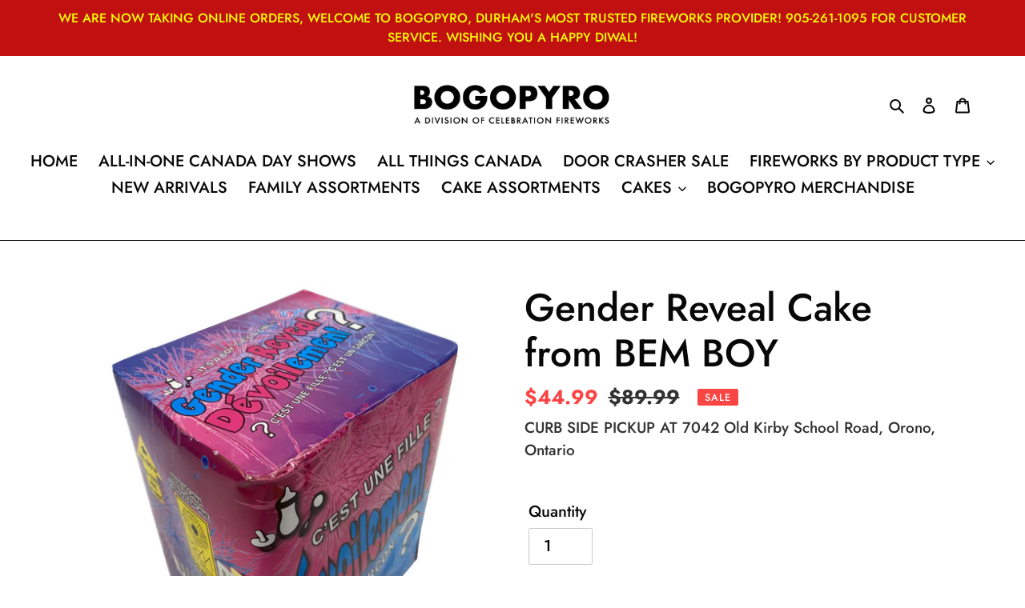

--- FILE ---
content_type: text/plain; charset=utf-8
request_url: https://sp-micro-proxy.b-cdn.net/micro?unique_id=bogopyro.myshopify.com
body_size: 4355
content:
{"site":{"free_plan_limit_reached":false,"billing_status":null,"billing_active":true,"pricing_plan_required":false,"settings":{"proof_mobile_position":"Bottom","proof_desktop_position":"Bottom Left","proof_pop_size":"default","proof_start_delay_time":1,"proof_time_between":3,"proof_display_time":6,"proof_visible":false,"proof_cycle":true,"proof_mobile_enabled":true,"proof_desktop_enabled":true,"proof_tablet_enabled":null,"proof_locale":"en","proof_show_powered_by":false},"site_integrations":[],"events":[{"id":"63046929","created_at":null,"variables":{"first_name":"Someone","city":"Port Perry","province":"Ontario","province_code":"ON","country":"Canada","country_code":"CA","product":{"id":28994325,"product_id":4472518770801,"shopify_domain":"bogopyro.myshopify.com","title":"LOCK DOWN BY PRO PYRO SERIES","created_at":"2020-05-09T01:35:59.000Z","updated_at":"2023-06-24T00:05:31.000Z","handle":"lock-down","published_at":"2022-05-18T20:38:35.000Z","published_scope":"global","variants":[],"images":[],"image":{"id":14512218964081,"product_id":4472518770801,"src":"https://cdn.shopify.com/s/files/1/0272/7621/4385/products/Lockdown.jpg?v=1588988161","height":2048,"width":2048},"tags":"","deleted_at":null,"shopify_created_at":"2020-05-09T01:35:59.000Z","shopify_updated_at":"2023-06-24T00:05:31.000Z"},"product_title":"LOCK DOWN BY PRO PYRO SERIES"},"click_url":"https://www.bogopyro.com/products/lock-down","image_url":"https://cdn.shopify.com/s/files/1/0272/7621/4385/products/Lockdown.jpg?v=1588988161","product":{"id":"28994325","product_id":"4472518770801","title":"LOCK DOWN BY PRO PYRO SERIES","created_at":"2020-05-09T01:35:59.000Z","updated_at":"2024-09-14T17:19:00.000Z","published_at":"2022-05-18T20:38:35.000Z"},"site_integration":{"id":"344064","enabled":false,"integration":{"name":"Shopify Add To Cart","handle":"shopify_storefront_add_to_cart","pro":false},"template":{"id":"36","body":{"top":"{{first_name}} in {{city}}, {{province}} {{country}}","middle":"Added to Cart {{product_title}}"},"raw_body":"<top>{{first_name}} in {{city}}, {{province}} {{country}}</top><middle>Added to Cart {{product_title}}</middle>","locale":"en"}}},{"id":"61805668","created_at":null,"variables":{"first_name":"Someone","city":"Ajax","province":"Ontario","province_code":"ON","country":"Canada","country_code":"CA","product":{"id":29329170,"product_id":4523382734961,"shopify_domain":"bogopyro.myshopify.com","title":"Mystical Fire","created_at":"2020-06-28T15:15:31.000Z","updated_at":"2023-05-17T01:53:56.000Z","handle":"mystical-fire","published_at":"2022-12-20T20:54:03.000Z","published_scope":"global","variants":[],"images":[],"image":{"id":14886242746481,"product_id":4523382734961,"src":"https://cdn.shopify.com/s/files/1/0272/7621/4385/products/MYSTICALFIREFRONT.jpg?v=1593357353","height":2048,"width":2048},"tags":"","deleted_at":null,"shopify_created_at":null,"shopify_updated_at":null},"product_title":"Mystical Fire"},"click_url":"https://www.bogopyro.com/products/mystical-fire","image_url":"https://cdn.shopify.com/s/files/1/0272/7621/4385/products/MYSTICALFIREFRONT.jpg?v=1593357353","product":{"id":"29329170","product_id":"4523382734961","title":"Mystical Fire","created_at":"2020-06-28T15:15:31.000Z","updated_at":"2023-05-17T01:53:56.000Z","published_at":"2022-12-20T20:54:03.000Z"},"site_integration":{"id":"344064","enabled":false,"integration":{"name":"Shopify Add To Cart","handle":"shopify_storefront_add_to_cart","pro":false},"template":{"id":"36","body":{"top":"{{first_name}} in {{city}}, {{province}} {{country}}","middle":"Added to Cart {{product_title}}"},"raw_body":"<top>{{first_name}} in {{city}}, {{province}} {{country}}</top><middle>Added to Cart {{product_title}}</middle>","locale":"en"}}},{"id":"61730046","created_at":null,"variables":{"first_name":"Someone","city":"Ottawa","province":"Ontario","province_code":"ON","country":"Canada","country_code":"CA","product":{"id":28994284,"product_id":4474151600241,"shopify_domain":"bogopyro.myshopify.com","title":"BALLISTIC - PRO PYRO SERIES","created_at":"2020-05-10T21:38:11.000Z","updated_at":"2023-05-20T15:53:03.000Z","handle":"ballistic-pro-pyro-series","published_at":null,"published_scope":"web","variants":[],"images":[],"image":{"id":14526007312497,"product_id":4474151600241,"src":"https://cdn.shopify.com/s/files/1/0272/7621/4385/products/Ballistic3D.jpg?v=1589146692","height":2048,"width":2048},"tags":"","deleted_at":null,"shopify_created_at":null,"shopify_updated_at":null},"product_title":"BALLISTIC - PRO PYRO SERIES"},"click_url":"https://www.bogopyro.com/products/ballistic-pro-pyro-series","image_url":"https://cdn.shopify.com/s/files/1/0272/7621/4385/products/Ballistic3D.jpg?v=1589146692","product":{"id":"28994284","product_id":"4474151600241","title":"BALLISTIC - PRO PYRO SERIES","created_at":"2020-05-10T21:38:11.000Z","updated_at":"2025-06-30T23:02:52.108Z","published_at":null},"site_integration":{"id":"344064","enabled":false,"integration":{"name":"Shopify Add To Cart","handle":"shopify_storefront_add_to_cart","pro":false},"template":{"id":"36","body":{"top":"{{first_name}} in {{city}}, {{province}} {{country}}","middle":"Added to Cart {{product_title}}"},"raw_body":"<top>{{first_name}} in {{city}}, {{province}} {{country}}</top><middle>Added to Cart {{product_title}}</middle>","locale":"en"}}},{"id":"60888496","created_at":null,"variables":{"first_name":"Someone","city":"Toronto","province":"Ontario","province_code":"ON","country":"Canada","country_code":"CA","product":{"id":28994243,"product_id":4459756028017,"shopify_domain":"bogopyro.myshopify.com","title":"Sparklers 70 cm / 28 inches","created_at":"2020-04-30T19:14:24.000Z","updated_at":"2022-12-20T21:24:51.000Z","handle":"28-sparklers","published_at":"2020-04-30T18:48:57.000Z","published_scope":"global","variants":[],"images":[],"image":{"id":16290954838129,"product_id":4459756028017,"src":"https://cdn.shopify.com/s/files/1/0272/7621/4385/products/70cmsparklers.jpg?v=1609344294","height":2048,"width":2048},"tags":"","deleted_at":null,"shopify_created_at":null,"shopify_updated_at":null},"product_title":"Sparklers 70 cm / 28 inches"},"click_url":"https://www.bogopyro.com/products/28-sparklers","image_url":"https://cdn.shopify.com/s/files/1/0272/7621/4385/products/70cmsparklers.jpg?v=1609344294","product":{"id":"28994243","product_id":"4459756028017","title":"Sparklers 70 cm / 28 inches","created_at":"2020-04-30T19:14:24.000Z","updated_at":"2025-07-07T19:17:21.410Z","published_at":"2020-04-30T18:48:57.000Z"},"site_integration":{"id":"344064","enabled":false,"integration":{"name":"Shopify Add To Cart","handle":"shopify_storefront_add_to_cart","pro":false},"template":{"id":"36","body":{"top":"{{first_name}} in {{city}}, {{province}} {{country}}","middle":"Added to Cart {{product_title}}"},"raw_body":"<top>{{first_name}} in {{city}}, {{province}} {{country}}</top><middle>Added to Cart {{product_title}}</middle>","locale":"en"}}},{"id":"60288951","created_at":null,"variables":{"first_name":"Someone","city":"Abbotsford","province":"British Columbia","province_code":"BC","country":"Canada","country_code":"CA","product":{"id":28994335,"product_id":4459682431089,"shopify_domain":"bogopyro.myshopify.com","title":"MINES","created_at":"2020-04-30T17:58:08.000Z","updated_at":"2021-06-30T19:24:02.489Z","handle":"mines","published_at":null,"published_scope":"web","variants":[],"images":[],"image":{"id":14436169121905,"product_id":4459682431089,"src":"https://cdn.shopify.com/s/files/1/0272/7621/4385/products/Mines.jpg?v=1588269524","height":2048,"width":2048},"tags":"","deleted_at":null,"shopify_created_at":null,"shopify_updated_at":null},"product_title":"MINES"},"click_url":"https://www.bogopyro.com/products/mines","image_url":"https://cdn.shopify.com/s/files/1/0272/7621/4385/products/Mines.jpg?v=1588269524","product":{"id":"28994335","product_id":"4459682431089","title":"MINES","created_at":"2020-04-30T17:58:08.000Z","updated_at":"2024-09-14T16:30:09.000Z","published_at":null},"site_integration":{"id":"344064","enabled":false,"integration":{"name":"Shopify Add To Cart","handle":"shopify_storefront_add_to_cart","pro":false},"template":{"id":"36","body":{"top":"{{first_name}} in {{city}}, {{province}} {{country}}","middle":"Added to Cart {{product_title}}"},"raw_body":"<top>{{first_name}} in {{city}}, {{province}} {{country}}</top><middle>Added to Cart {{product_title}}</middle>","locale":"en"}}},{"id":"59960380","created_at":null,"variables":{"first_name":"Someone","city":"Orléans","province":"Ontario","province_code":"ON","country":"Canada","country_code":"CA","product":{"id":28994340,"product_id":4498022695025,"shopify_domain":"bogopyro.myshopify.com","title":"NOT BOTTLE ROCKETS TDG","created_at":"2020-05-27T18:40:01.000Z","updated_at":"2021-06-30T19:24:04.262Z","handle":"not-bottle-rockets-tdg","published_at":null,"published_scope":"web","variants":[],"images":[],"image":{"id":14668218040433,"product_id":4498022695025,"src":"https://cdn.shopify.com/s/files/1/0272/7621/4385/products/NOTBOTTLEROCKETSTDG.jpg?v=1590604803","height":2048,"width":2048},"tags":"","deleted_at":null,"shopify_created_at":null,"shopify_updated_at":null},"product_title":"NOT BOTTLE ROCKETS TDG"},"click_url":"https://www.bogopyro.com/products/not-bottle-rockets-tdg","image_url":"https://cdn.shopify.com/s/files/1/0272/7621/4385/products/NOTBOTTLEROCKETSTDG.jpg?v=1590604803","product":{"id":"28994340","product_id":"4498022695025","title":"NOT BOTTLE ROCKETS TDG","created_at":"2020-05-27T18:40:01.000Z","updated_at":"2024-09-14T19:59:25.000Z","published_at":null},"site_integration":{"id":"344064","enabled":false,"integration":{"name":"Shopify Add To Cart","handle":"shopify_storefront_add_to_cart","pro":false},"template":{"id":"36","body":{"top":"{{first_name}} in {{city}}, {{province}} {{country}}","middle":"Added to Cart {{product_title}}"},"raw_body":"<top>{{first_name}} in {{city}}, {{province}} {{country}}</top><middle>Added to Cart {{product_title}}</middle>","locale":"en"}}},{"id":"59686410","created_at":null,"variables":{"first_name":"Someone","city":"Whitby","province":"Ontario","province_code":"ON","country":"Canada","country_code":"CA","product":{"id":28994243,"product_id":4459756028017,"shopify_domain":"bogopyro.myshopify.com","title":"Sparklers 70 cm / 28 inches","created_at":"2020-04-30T19:14:24.000Z","updated_at":"2022-12-20T21:24:51.000Z","handle":"28-sparklers","published_at":"2020-04-30T18:48:57.000Z","published_scope":"global","variants":[],"images":[],"image":{"id":16290954838129,"product_id":4459756028017,"src":"https://cdn.shopify.com/s/files/1/0272/7621/4385/products/70cmsparklers.jpg?v=1609344294","height":2048,"width":2048},"tags":"","deleted_at":null,"shopify_created_at":null,"shopify_updated_at":null},"product_title":"Sparklers 70 cm / 28 inches"},"click_url":"https://www.bogopyro.com/products/28-sparklers","image_url":"https://cdn.shopify.com/s/files/1/0272/7621/4385/products/70cmsparklers.jpg?v=1609344294","product":{"id":"28994243","product_id":"4459756028017","title":"Sparklers 70 cm / 28 inches","created_at":"2020-04-30T19:14:24.000Z","updated_at":"2025-07-07T19:17:21.410Z","published_at":"2020-04-30T18:48:57.000Z"},"site_integration":{"id":"344064","enabled":false,"integration":{"name":"Shopify Add To Cart","handle":"shopify_storefront_add_to_cart","pro":false},"template":{"id":"36","body":{"top":"{{first_name}} in {{city}}, {{province}} {{country}}","middle":"Added to Cart {{product_title}}"},"raw_body":"<top>{{first_name}} in {{city}}, {{province}} {{country}}</top><middle>Added to Cart {{product_title}}</middle>","locale":"en"}}},{"id":"59515299","created_at":null,"variables":{"first_name":"Someone","city":"Peterborough","province":"Ontario","province_code":"ON","country":"Canada","country_code":"CA","product":{"id":28994248,"product_id":4474100252785,"shopify_domain":"bogopyro.myshopify.com","title":"BODY SLAM FAMILY ASSORTMENT","created_at":"2020-05-10T20:37:25.000Z","updated_at":"2023-05-17T01:29:52.000Z","handle":"body-slam-family-assortment","published_at":"2021-05-17T16:31:36.000Z","published_scope":"global","variants":[],"images":[],"image":{"id":14640142352497,"product_id":4474100252785,"src":"https://cdn.shopify.com/s/files/1/0272/7621/4385/products/Bodyslam.jpg?v=1621269090","height":2048,"width":2048},"tags":"","deleted_at":null,"shopify_created_at":null,"shopify_updated_at":null},"product_title":"BODY SLAM FAMILY ASSORTMENT"},"click_url":"https://www.bogopyro.com/products/body-slam-family-assortment","image_url":"https://cdn.shopify.com/s/files/1/0272/7621/4385/products/Bodyslam.jpg?v=1621269090","product":{"id":"28994248","product_id":"4474100252785","title":"BODY SLAM FAMILY ASSORTMENT","created_at":"2020-05-10T20:37:25.000Z","updated_at":"2025-05-18T17:34:54.178Z","published_at":null},"site_integration":{"id":"344064","enabled":false,"integration":{"name":"Shopify Add To Cart","handle":"shopify_storefront_add_to_cart","pro":false},"template":{"id":"36","body":{"top":"{{first_name}} in {{city}}, {{province}} {{country}}","middle":"Added to Cart {{product_title}}"},"raw_body":"<top>{{first_name}} in {{city}}, {{province}} {{country}}</top><middle>Added to Cart {{product_title}}</middle>","locale":"en"}}},{"id":"59175314","created_at":null,"variables":{"first_name":"Someone","city":"Orangeville","province":"Ontario","province_code":"ON","country":"Canada","country_code":"CA","product":{"id":28994311,"product_id":4480134512753,"shopify_domain":"bogopyro.myshopify.com","title":"EMERALD COMET","created_at":"2020-05-14T22:49:30.000Z","updated_at":"2023-05-17T01:43:06.000Z","handle":"emerald-comet-1","published_at":"2020-05-14T22:47:09.000Z","published_scope":"global","variants":[],"images":[],"image":{"id":14565502746737,"product_id":4480134512753,"src":"https://cdn.shopify.com/s/files/1/0272/7621/4385/products/EMERALDCOMET.jpg?v=1589496571","height":2048,"width":2048},"tags":"","deleted_at":null,"shopify_created_at":null,"shopify_updated_at":null},"product_title":"EMERALD COMET"},"click_url":"https://www.bogopyro.com/products/emerald-comet-1","image_url":"https://cdn.shopify.com/s/files/1/0272/7621/4385/products/EMERALDCOMET.jpg?v=1589496571","product":{"id":"28994311","product_id":"4480134512753","title":"EMERALD COMET","created_at":"2020-05-14T22:49:30.000Z","updated_at":"2025-05-18T17:22:25.609Z","published_at":null},"site_integration":{"id":"344064","enabled":false,"integration":{"name":"Shopify Add To Cart","handle":"shopify_storefront_add_to_cart","pro":false},"template":{"id":"36","body":{"top":"{{first_name}} in {{city}}, {{province}} {{country}}","middle":"Added to Cart {{product_title}}"},"raw_body":"<top>{{first_name}} in {{city}}, {{province}} {{country}}</top><middle>Added to Cart {{product_title}}</middle>","locale":"en"}}},{"id":"59032787","created_at":null,"variables":{"first_name":"Someone","city":"Bowmanville","province":"Ontario","province_code":"ON","country":"Canada","country_code":"CA","product":{"id":29330124,"product_id":4523397742705,"shopify_domain":"bogopyro.myshopify.com","title":"BLUE Tactical Smoke Grenade","created_at":"2020-06-28T16:24:47.000Z","updated_at":"2023-05-17T01:29:21.000Z","handle":"blue-tactical-smoke-grenade","published_at":"2020-06-28T16:24:48.000Z","published_scope":"global","variants":[],"images":[],"image":{"id":14886517604465,"product_id":4523397742705,"src":"https://cdn.shopify.com/s/files/1/0272/7621/4385/products/SMOKEBLUE.jpg?v=1593361490","height":2048,"width":2048},"tags":"","deleted_at":null,"shopify_created_at":null,"shopify_updated_at":null},"product_title":"BLUE Tactical Smoke Grenade"},"click_url":"https://www.bogopyro.com/products/blue-tactical-smoke-grenade","image_url":"https://cdn.shopify.com/s/files/1/0272/7621/4385/products/SMOKEBLUE.jpg?v=1593361490","product":{"id":"29330124","product_id":"4523397742705","title":"BLUE Tactical Smoke Grenade","created_at":"2020-06-28T16:24:47.000Z","updated_at":"2025-10-16T22:04:35.948Z","published_at":null},"site_integration":{"id":"344064","enabled":false,"integration":{"name":"Shopify Add To Cart","handle":"shopify_storefront_add_to_cart","pro":false},"template":{"id":"36","body":{"top":"{{first_name}} in {{city}}, {{province}} {{country}}","middle":"Added to Cart {{product_title}}"},"raw_body":"<top>{{first_name}} in {{city}}, {{province}} {{country}}</top><middle>Added to Cart {{product_title}}</middle>","locale":"en"}}},{"id":"58997239","created_at":null,"variables":{"first_name":"Someone","city":"Toronto","province":"Ontario","province_code":"ON","country":"Canada","country_code":"CA","product":{"id":28994277,"product_id":4475339571313,"shopify_domain":"bogopyro.myshopify.com","title":"DEVIL REVENGE","created_at":"2020-05-11T16:47:40.000Z","updated_at":"2023-11-11T17:01:40.000Z","handle":"devil-revenge","published_at":null,"published_scope":"web","variants":[],"images":[],"image":{"id":14565741002865,"product_id":4475339571313,"src":"https://cdn.shopify.com/s/files/1/0272/7621/4385/products/DEVILREVENGE.jpg?v=1589498548","height":2048,"width":2048},"tags":"","deleted_at":null,"shopify_created_at":"2020-05-11T16:47:40.000Z","shopify_updated_at":"2023-11-11T17:01:40.000Z"},"product_title":"DEVIL REVENGE"},"click_url":"https://www.bogopyro.com/products/devil-revenge","image_url":"https://cdn.shopify.com/s/files/1/0272/7621/4385/products/DEVILREVENGE.jpg?v=1589498548","product":{"id":"28994277","product_id":"4475339571313","title":"DEVIL REVENGE","created_at":"2020-05-11T16:47:40.000Z","updated_at":"2024-09-14T17:31:10.000Z","published_at":null},"site_integration":{"id":"344064","enabled":false,"integration":{"name":"Shopify Add To Cart","handle":"shopify_storefront_add_to_cart","pro":false},"template":{"id":"36","body":{"top":"{{first_name}} in {{city}}, {{province}} {{country}}","middle":"Added to Cart {{product_title}}"},"raw_body":"<top>{{first_name}} in {{city}}, {{province}} {{country}}</top><middle>Added to Cart {{product_title}}</middle>","locale":"en"}}},{"id":"58785948","created_at":null,"variables":{"first_name":"Someone","city":"Oshawa","province":"Ontario","province_code":"ON","country":"Canada","country_code":"CA","product":{"id":28994252,"product_id":4498821251185,"shopify_domain":"bogopyro.myshopify.com","title":"BURNING SCHOOLHOUSE","created_at":"2020-05-28T12:00:35.000Z","updated_at":"2021-06-30T19:18:55.509Z","handle":"burning-outhouse","published_at":null,"published_scope":"web","variants":[],"images":[],"image":{"id":14673018093681,"product_id":4498821251185,"src":"https://cdn.shopify.com/s/files/1/0272/7621/4385/products/OUTHOUSE.jpg?v=1590667236","height":2048,"width":2048},"tags":"","deleted_at":null,"shopify_created_at":null,"shopify_updated_at":null},"product_title":"BURNING SCHOOLHOUSE"},"click_url":"https://www.bogopyro.com/products/burning-outhouse","image_url":"https://cdn.shopify.com/s/files/1/0272/7621/4385/products/OUTHOUSE.jpg?v=1590667236","product":{"id":"28994252","product_id":"4498821251185","title":"BURNING SCHOOLHOUSE","created_at":"2020-05-28T12:00:35.000Z","updated_at":"2024-09-14T20:06:00.000Z","published_at":null},"site_integration":{"id":"344064","enabled":false,"integration":{"name":"Shopify Add To Cart","handle":"shopify_storefront_add_to_cart","pro":false},"template":{"id":"36","body":{"top":"{{first_name}} in {{city}}, {{province}} {{country}}","middle":"Added to Cart {{product_title}}"},"raw_body":"<top>{{first_name}} in {{city}}, {{province}} {{country}}</top><middle>Added to Cart {{product_title}}</middle>","locale":"en"}}},{"id":"58706593","created_at":null,"variables":{"first_name":"Someone","city":"Ajax","province":"Ontario","province_code":"ON","country":"Canada","country_code":"CA","product":{"id":28994360,"product_id":4475498430577,"shopify_domain":"bogopyro.myshopify.com","title":"ROBOWARRIOR","created_at":"2020-05-11T18:14:05.000Z","updated_at":"2021-07-03T19:23:14.000Z","handle":"robowarrior","published_at":null,"published_scope":"web","variants":[],"images":[],"image":{"id":14534804111473,"product_id":4475498430577,"src":"https://cdn.shopify.com/s/files/1/0272/7621/4385/products/RoboWarrior.jpg?v=1589220847","height":2048,"width":2048},"tags":"","deleted_at":null,"shopify_created_at":null,"shopify_updated_at":null},"product_title":"ROBOWARRIOR"},"click_url":"https://www.bogopyro.com/products/robowarrior","image_url":"https://cdn.shopify.com/s/files/1/0272/7621/4385/products/RoboWarrior.jpg?v=1589220847","product":{"id":"28994360","product_id":"4475498430577","title":"ROBOWARRIOR","created_at":"2020-05-11T18:14:05.000Z","updated_at":"2024-09-14T17:31:49.000Z","published_at":null},"site_integration":{"id":"344064","enabled":false,"integration":{"name":"Shopify Add To Cart","handle":"shopify_storefront_add_to_cart","pro":false},"template":{"id":"36","body":{"top":"{{first_name}} in {{city}}, {{province}} {{country}}","middle":"Added to Cart {{product_title}}"},"raw_body":"<top>{{first_name}} in {{city}}, {{province}} {{country}}</top><middle>Added to Cart {{product_title}}</middle>","locale":"en"}}},{"id":"58410346","created_at":null,"variables":{"first_name":"Someone","city":"Toronto","province":"Ontario","province_code":"ON","country":"Canada","country_code":"CA","product":{"id":28994282,"product_id":4473974227057,"shopify_domain":"bogopyro.myshopify.com","title":"COMPETITION KILLER Cake Assortment","created_at":"2020-05-10T17:42:57.000Z","updated_at":"2023-06-27T15:48:31.000Z","handle":"competition-killer","published_at":null,"published_scope":"web","variants":[],"images":[],"image":{"id":14524866527345,"product_id":4473974227057,"src":"https://cdn.shopify.com/s/files/1/0272/7621/4385/products/COMPETITIONKILLER.jpg?v=1589132579","height":2048,"width":2048},"tags":"","deleted_at":null,"shopify_created_at":"2020-05-10T17:42:57.000Z","shopify_updated_at":"2023-06-27T15:48:31.000Z"},"product_title":"COMPETITION KILLER Cake Assortment"},"click_url":"https://www.bogopyro.com/products/competition-killer","image_url":"https://cdn.shopify.com/s/files/1/0272/7621/4385/products/COMPETITIONKILLER.jpg?v=1589132579","product":{"id":"28994282","product_id":"4473974227057","title":"COMPETITION KILLER Cake Assortment","created_at":"2020-05-10T17:42:57.000Z","updated_at":"2025-06-25T17:46:02.445Z","published_at":"2024-06-27T02:57:13.000Z"},"site_integration":{"id":"344064","enabled":false,"integration":{"name":"Shopify Add To Cart","handle":"shopify_storefront_add_to_cart","pro":false},"template":{"id":"36","body":{"top":"{{first_name}} in {{city}}, {{province}} {{country}}","middle":"Added to Cart {{product_title}}"},"raw_body":"<top>{{first_name}} in {{city}}, {{province}} {{country}}</top><middle>Added to Cart {{product_title}}</middle>","locale":"en"}}},{"id":"58368679","created_at":null,"variables":{"first_name":"Someone","city":"Toronto","province":"Ontario","province_code":"ON","country":"Canada","country_code":"CA","product":{"id":28994298,"product_id":4483675291761,"shopify_domain":"bogopyro.myshopify.com","title":"DREAM WEAVER","created_at":"2020-05-17T15:58:21.000Z","updated_at":"2023-06-23T21:32:36.000Z","handle":"dream-weaver","published_at":"2021-06-23T00:20:42.000Z","published_scope":"global","variants":[],"images":[],"image":{"id":14589857923185,"product_id":4483675291761,"src":"https://cdn.shopify.com/s/files/1/0272/7621/4385/products/DREAMWEAVER2020.jpg?v=1589731103","height":2048,"width":2048},"tags":"","deleted_at":null,"shopify_created_at":"2020-05-17T15:58:21.000Z","shopify_updated_at":"2023-06-23T21:32:36.000Z"},"product_title":"DREAM WEAVER"},"click_url":"https://www.bogopyro.com/products/dream-weaver","image_url":"https://cdn.shopify.com/s/files/1/0272/7621/4385/products/DREAMWEAVER2020.jpg?v=1589731103","product":{"id":"28994298","product_id":"4483675291761","title":"DREAM WEAVER","created_at":"2020-05-17T15:58:21.000Z","updated_at":"2024-09-14T18:21:15.000Z","published_at":"2021-06-23T00:20:42.000Z"},"site_integration":{"id":"344064","enabled":false,"integration":{"name":"Shopify Add To Cart","handle":"shopify_storefront_add_to_cart","pro":false},"template":{"id":"36","body":{"top":"{{first_name}} in {{city}}, {{province}} {{country}}","middle":"Added to Cart {{product_title}}"},"raw_body":"<top>{{first_name}} in {{city}}, {{province}} {{country}}</top><middle>Added to Cart {{product_title}}</middle>","locale":"en"}}},{"id":"57722581","created_at":null,"variables":{"first_name":"Someone","city":"Oshawa","province":"Ontario","province_code":"ON","country":"Canada","country_code":"CA","product":{"id":28994418,"product_id":4475839742065,"shopify_domain":"bogopyro.myshopify.com","title":"WIPEOUT","created_at":"2020-05-12T00:28:20.000Z","updated_at":"2021-12-28T18:34:55.000Z","handle":"wipeout","published_at":null,"published_scope":"web","variants":[],"images":[],"image":{"id":14537187917937,"product_id":4475839742065,"src":"https://cdn.shopify.com/s/files/1/0272/7621/4385/products/Wipeout_92a93252-4a1e-4a37-b061-f59a91f74ee6.jpg?v=1589243302","height":2048,"width":2048},"tags":"","deleted_at":null,"shopify_created_at":null,"shopify_updated_at":null},"product_title":"WIPEOUT"},"click_url":"https://www.bogopyro.com/products/wipeout","image_url":"https://cdn.shopify.com/s/files/1/0272/7621/4385/products/Wipeout_92a93252-4a1e-4a37-b061-f59a91f74ee6.jpg?v=1589243302","product":{"id":"28994418","product_id":"4475839742065","title":"WIPEOUT","created_at":"2020-05-12T00:28:20.000Z","updated_at":"2024-09-14T17:32:50.000Z","published_at":null},"site_integration":{"id":"344064","enabled":false,"integration":{"name":"Shopify Add To Cart","handle":"shopify_storefront_add_to_cart","pro":false},"template":{"id":"36","body":{"top":"{{first_name}} in {{city}}, {{province}} {{country}}","middle":"Added to Cart {{product_title}}"},"raw_body":"<top>{{first_name}} in {{city}}, {{province}} {{country}}</top><middle>Added to Cart {{product_title}}</middle>","locale":"en"}}},{"id":"57433359","created_at":null,"variables":{"first_name":"Someone","city":"Toronto","province":"Ontario","province_code":"ON","country":"Canada","country_code":"CA","product":{"id":28994270,"product_id":4480292487281,"shopify_domain":"bogopyro.myshopify.com","title":"COLDFIRE","created_at":"2020-05-15T00:18:50.000Z","updated_at":"2021-06-30T19:18:55.449Z","handle":"coldfire","published_at":null,"published_scope":"web","variants":[],"images":[],"image":{"id":14566222004337,"product_id":4480292487281,"src":"https://cdn.shopify.com/s/files/1/0272/7621/4385/products/COLDFIRE.jpg?v=1589501932","height":2048,"width":2048},"tags":"","deleted_at":null,"shopify_created_at":null,"shopify_updated_at":null},"product_title":"COLDFIRE"},"click_url":"https://www.bogopyro.com/products/coldfire","image_url":"https://cdn.shopify.com/s/files/1/0272/7621/4385/products/COLDFIRE.jpg?v=1589501932","product":{"id":"28994270","product_id":"4480292487281","title":"COLDFIRE","created_at":"2020-05-15T00:18:50.000Z","updated_at":"2024-09-14T18:06:55.000Z","published_at":null},"site_integration":{"id":"344064","enabled":false,"integration":{"name":"Shopify Add To Cart","handle":"shopify_storefront_add_to_cart","pro":false},"template":{"id":"36","body":{"top":"{{first_name}} in {{city}}, {{province}} {{country}}","middle":"Added to Cart {{product_title}}"},"raw_body":"<top>{{first_name}} in {{city}}, {{province}} {{country}}</top><middle>Added to Cart {{product_title}}</middle>","locale":"en"}}},{"id":"57075916","created_at":null,"variables":{"first_name":"Someone","city":"Ottawa","province":"Ontario","province_code":"ON","country":"Canada","country_code":"CA","product":{"id":29330124,"product_id":4523397742705,"shopify_domain":"bogopyro.myshopify.com","title":"BLUE Tactical Smoke Grenade","created_at":"2020-06-28T16:24:47.000Z","updated_at":"2023-05-17T01:29:21.000Z","handle":"blue-tactical-smoke-grenade","published_at":"2020-06-28T16:24:48.000Z","published_scope":"global","variants":[],"images":[],"image":{"id":14886517604465,"product_id":4523397742705,"src":"https://cdn.shopify.com/s/files/1/0272/7621/4385/products/SMOKEBLUE.jpg?v=1593361490","height":2048,"width":2048},"tags":"","deleted_at":null,"shopify_created_at":null,"shopify_updated_at":null},"product_title":"BLUE Tactical Smoke Grenade"},"click_url":"https://www.bogopyro.com/products/blue-tactical-smoke-grenade","image_url":"https://cdn.shopify.com/s/files/1/0272/7621/4385/products/SMOKEBLUE.jpg?v=1593361490","product":{"id":"29330124","product_id":"4523397742705","title":"BLUE Tactical Smoke Grenade","created_at":"2020-06-28T16:24:47.000Z","updated_at":"2025-10-16T22:04:35.948Z","published_at":null},"site_integration":{"id":"344064","enabled":false,"integration":{"name":"Shopify Add To Cart","handle":"shopify_storefront_add_to_cart","pro":false},"template":{"id":"36","body":{"top":"{{first_name}} in {{city}}, {{province}} {{country}}","middle":"Added to Cart {{product_title}}"},"raw_body":"<top>{{first_name}} in {{city}}, {{province}} {{country}}</top><middle>Added to Cart {{product_title}}</middle>","locale":"en"}}},{"id":"57006685","created_at":null,"variables":{"first_name":"Someone","city":"Kingston","province":"Ontario","province_code":"ON","country":"Canada","country_code":"CA","product":{"id":29330124,"product_id":4523397742705,"shopify_domain":"bogopyro.myshopify.com","title":"BLUE Tactical Smoke Grenade","created_at":"2020-06-28T16:24:47.000Z","updated_at":"2023-05-17T01:29:21.000Z","handle":"blue-tactical-smoke-grenade","published_at":"2020-06-28T16:24:48.000Z","published_scope":"global","variants":[],"images":[],"image":{"id":14886517604465,"product_id":4523397742705,"src":"https://cdn.shopify.com/s/files/1/0272/7621/4385/products/SMOKEBLUE.jpg?v=1593361490","height":2048,"width":2048},"tags":"","deleted_at":null,"shopify_created_at":null,"shopify_updated_at":null},"product_title":"BLUE Tactical Smoke Grenade"},"click_url":"https://www.bogopyro.com/products/blue-tactical-smoke-grenade","image_url":"https://cdn.shopify.com/s/files/1/0272/7621/4385/products/SMOKEBLUE.jpg?v=1593361490","product":{"id":"29330124","product_id":"4523397742705","title":"BLUE Tactical Smoke Grenade","created_at":"2020-06-28T16:24:47.000Z","updated_at":"2025-10-16T22:04:35.948Z","published_at":null},"site_integration":{"id":"344064","enabled":false,"integration":{"name":"Shopify Add To Cart","handle":"shopify_storefront_add_to_cart","pro":false},"template":{"id":"36","body":{"top":"{{first_name}} in {{city}}, {{province}} {{country}}","middle":"Added to Cart {{product_title}}"},"raw_body":"<top>{{first_name}} in {{city}}, {{province}} {{country}}</top><middle>Added to Cart {{product_title}}</middle>","locale":"en"}}},{"id":"56549305","created_at":null,"variables":{"first_name":"Someone","city":"Toronto","province":"Ontario","province_code":"ON","country":"Canada","country_code":"CA","product":{"id":28994340,"product_id":4498022695025,"shopify_domain":"bogopyro.myshopify.com","title":"NOT BOTTLE ROCKETS TDG","created_at":"2020-05-27T18:40:01.000Z","updated_at":"2021-06-30T19:24:04.262Z","handle":"not-bottle-rockets-tdg","published_at":null,"published_scope":"web","variants":[],"images":[],"image":{"id":14668218040433,"product_id":4498022695025,"src":"https://cdn.shopify.com/s/files/1/0272/7621/4385/products/NOTBOTTLEROCKETSTDG.jpg?v=1590604803","height":2048,"width":2048},"tags":"","deleted_at":null,"shopify_created_at":null,"shopify_updated_at":null},"product_title":"NOT BOTTLE ROCKETS TDG"},"click_url":"https://www.bogopyro.com/products/not-bottle-rockets-tdg","image_url":"https://cdn.shopify.com/s/files/1/0272/7621/4385/products/NOTBOTTLEROCKETSTDG.jpg?v=1590604803","product":{"id":"28994340","product_id":"4498022695025","title":"NOT BOTTLE ROCKETS TDG","created_at":"2020-05-27T18:40:01.000Z","updated_at":"2024-09-14T19:59:25.000Z","published_at":null},"site_integration":{"id":"344064","enabled":false,"integration":{"name":"Shopify Add To Cart","handle":"shopify_storefront_add_to_cart","pro":false},"template":{"id":"36","body":{"top":"{{first_name}} in {{city}}, {{province}} {{country}}","middle":"Added to Cart {{product_title}}"},"raw_body":"<top>{{first_name}} in {{city}}, {{province}} {{country}}</top><middle>Added to Cart {{product_title}}</middle>","locale":"en"}}},{"id":"56408542","created_at":null,"variables":{"first_name":"Someone","city":"Toronto","province":"Ontario","province_code":"ON","country":"Canada","country_code":"CA","product":{"id":28994240,"product_id":4477294936177,"shopify_domain":"bogopyro.myshopify.com","title":"50 SHOT SATURN MISSILE BATTERY","created_at":"2020-05-13T01:55:43.000Z","updated_at":"2023-06-27T16:10:48.000Z","handle":"50-shot-saturn-missile-battery","published_at":null,"published_scope":"web","variants":[],"images":[],"image":{"id":14547846398065,"product_id":4477294936177,"src":"https://cdn.shopify.com/s/files/1/0272/7621/4385/products/50SHOTSATURN.jpg?v=1589334945","height":2048,"width":2048},"tags":"","deleted_at":null,"shopify_created_at":"2020-05-13T01:55:43.000Z","shopify_updated_at":"2023-06-27T16:10:48.000Z"},"product_title":"50 SHOT SATURN MISSILE BATTERY"},"click_url":"https://www.bogopyro.com/products/50-shot-saturn-missile-battery","image_url":"https://cdn.shopify.com/s/files/1/0272/7621/4385/products/50SHOTSATURN.jpg?v=1589334945","product":{"id":"28994240","product_id":"4477294936177","title":"50 SHOT SATURN MISSILE BATTERY","created_at":"2020-05-13T01:55:43.000Z","updated_at":"2025-06-30T22:58:35.931Z","published_at":null},"site_integration":{"id":"344064","enabled":false,"integration":{"name":"Shopify Add To Cart","handle":"shopify_storefront_add_to_cart","pro":false},"template":{"id":"36","body":{"top":"{{first_name}} in {{city}}, {{province}} {{country}}","middle":"Added to Cart {{product_title}}"},"raw_body":"<top>{{first_name}} in {{city}}, {{province}} {{country}}</top><middle>Added to Cart {{product_title}}</middle>","locale":"en"}}},{"id":"56374376","created_at":null,"variables":{"first_name":"Someone","city":"Whitby","province":"Ontario","province_code":"ON","country":"Canada","country_code":"CA","product":{"id":28994362,"product_id":4500436353137,"shopify_domain":"bogopyro.myshopify.com","title":"ROMAN CANDLES 36 PACK","created_at":"2020-05-29T21:50:53.000Z","updated_at":"2023-05-17T02:13:25.000Z","handle":"roman-candles-36-pack","published_at":"2023-05-16T16:18:49.000Z","published_scope":"global","variants":[],"images":[],"image":{"id":14683626373233,"product_id":4500436353137,"src":"https://cdn.shopify.com/s/files/1/0272/7621/4385/products/ROMANCANDLES36PACK1.jpg?v=1590789055","height":2048,"width":2048},"tags":"","deleted_at":null,"shopify_created_at":null,"shopify_updated_at":null},"product_title":"ROMAN CANDLES 36 PACK"},"click_url":"https://www.bogopyro.com/products/roman-candles-36-pack","image_url":"https://cdn.shopify.com/s/files/1/0272/7621/4385/products/ROMANCANDLES36PACK1.jpg?v=1590789055","product":{"id":"28994362","product_id":"4500436353137","title":"ROMAN CANDLES 36 PACK","created_at":"2020-05-29T21:50:53.000Z","updated_at":"2025-06-30T22:56:42.180Z","published_at":null},"site_integration":{"id":"344064","enabled":false,"integration":{"name":"Shopify Add To Cart","handle":"shopify_storefront_add_to_cart","pro":false},"template":{"id":"36","body":{"top":"{{first_name}} in {{city}}, {{province}} {{country}}","middle":"Added to Cart {{product_title}}"},"raw_body":"<top>{{first_name}} in {{city}}, {{province}} {{country}}</top><middle>Added to Cart {{product_title}}</middle>","locale":"en"}}},{"id":"55727025","created_at":null,"variables":{"first_name":"Someone","city":"Oshawa","province":"Ontario","province_code":"ON","country":"Canada","country_code":"CA","product":{"id":28994340,"product_id":4498022695025,"shopify_domain":"bogopyro.myshopify.com","title":"NOT BOTTLE ROCKETS TDG","created_at":"2020-05-27T18:40:01.000Z","updated_at":"2021-06-30T19:24:04.262Z","handle":"not-bottle-rockets-tdg","published_at":null,"published_scope":"web","variants":[],"images":[],"image":{"id":14668218040433,"product_id":4498022695025,"src":"https://cdn.shopify.com/s/files/1/0272/7621/4385/products/NOTBOTTLEROCKETSTDG.jpg?v=1590604803","height":2048,"width":2048},"tags":"","deleted_at":null,"shopify_created_at":null,"shopify_updated_at":null},"product_title":"NOT BOTTLE ROCKETS TDG"},"click_url":"https://www.bogopyro.com/products/not-bottle-rockets-tdg","image_url":"https://cdn.shopify.com/s/files/1/0272/7621/4385/products/NOTBOTTLEROCKETSTDG.jpg?v=1590604803","product":{"id":"28994340","product_id":"4498022695025","title":"NOT BOTTLE ROCKETS TDG","created_at":"2020-05-27T18:40:01.000Z","updated_at":"2024-09-14T19:59:25.000Z","published_at":null},"site_integration":{"id":"344064","enabled":false,"integration":{"name":"Shopify Add To Cart","handle":"shopify_storefront_add_to_cart","pro":false},"template":{"id":"36","body":{"top":"{{first_name}} in {{city}}, {{province}} {{country}}","middle":"Added to Cart {{product_title}}"},"raw_body":"<top>{{first_name}} in {{city}}, {{province}} {{country}}</top><middle>Added to Cart {{product_title}}</middle>","locale":"en"}}},{"id":"55559948","created_at":null,"variables":{"first_name":"Someone","city":"New Germany","province":"Nova Scotia","province_code":"NS","country":"Canada","country_code":"CA","product":{"id":28994405,"product_id":4498831868017,"shopify_domain":"bogopyro.myshopify.com","title":"TURMOIL","created_at":"2020-05-28T12:17:32.000Z","updated_at":"2021-06-30T19:27:55.867Z","handle":"turmoil","published_at":null,"published_scope":"web","variants":[],"images":[],"image":{"id":14673114366065,"product_id":4498831868017,"src":"https://cdn.shopify.com/s/files/1/0272/7621/4385/products/TURMOIL.jpg?v=1590668254","height":2048,"width":2048},"tags":"","deleted_at":null,"shopify_created_at":null,"shopify_updated_at":null},"product_title":"TURMOIL"},"click_url":"https://www.bogopyro.com/products/turmoil","image_url":"https://cdn.shopify.com/s/files/1/0272/7621/4385/products/TURMOIL.jpg?v=1590668254","product":{"id":"28994405","product_id":"4498831868017","title":"TURMOIL","created_at":"2020-05-28T12:17:32.000Z","updated_at":"2024-09-14T20:06:07.000Z","published_at":null},"site_integration":{"id":"344064","enabled":false,"integration":{"name":"Shopify Add To Cart","handle":"shopify_storefront_add_to_cart","pro":false},"template":{"id":"36","body":{"top":"{{first_name}} in {{city}}, {{province}} {{country}}","middle":"Added to Cart {{product_title}}"},"raw_body":"<top>{{first_name}} in {{city}}, {{province}} {{country}}</top><middle>Added to Cart {{product_title}}</middle>","locale":"en"}}},{"id":"55036696","created_at":null,"variables":{"first_name":"Someone","city":"Oshawa","province":"Ontario","province_code":"ON","country":"Canada","country_code":"CA","product":{"id":28994238,"product_id":4475954528369,"shopify_domain":"bogopyro.myshopify.com","title":"36 cm Sparklers","created_at":"2020-05-12T02:40:42.000Z","updated_at":"2023-06-30T14:45:52.000Z","handle":"36-cm-sparklers","published_at":"2022-05-21T13:57:11.000Z","published_scope":"global","variants":[],"images":[],"image":{"id":14538302226545,"product_id":4475954528369,"src":"https://cdn.shopify.com/s/files/1/0272/7621/4385/products/14inch36cmSparkler.jpg?v=1589251243","height":1210,"width":220},"tags":"","deleted_at":null,"shopify_created_at":"2020-05-12T02:40:42.000Z","shopify_updated_at":"2023-06-30T14:45:52.000Z"},"product_title":"36 cm Sparklers"},"click_url":"https://www.bogopyro.com/products/36-cm-sparklers","image_url":"https://cdn.shopify.com/s/files/1/0272/7621/4385/products/14inch36cmSparkler.jpg?v=1589251243","product":{"id":"28994238","product_id":"4475954528369","title":"36 cm Sparklers","created_at":"2020-05-12T02:40:42.000Z","updated_at":"2024-09-14T17:33:20.000Z","published_at":"2022-05-21T13:57:11.000Z"},"site_integration":{"id":"344064","enabled":false,"integration":{"name":"Shopify Add To Cart","handle":"shopify_storefront_add_to_cart","pro":false},"template":{"id":"36","body":{"top":"{{first_name}} in {{city}}, {{province}} {{country}}","middle":"Added to Cart {{product_title}}"},"raw_body":"<top>{{first_name}} in {{city}}, {{province}} {{country}}</top><middle>Added to Cart {{product_title}}</middle>","locale":"en"}}}]}}